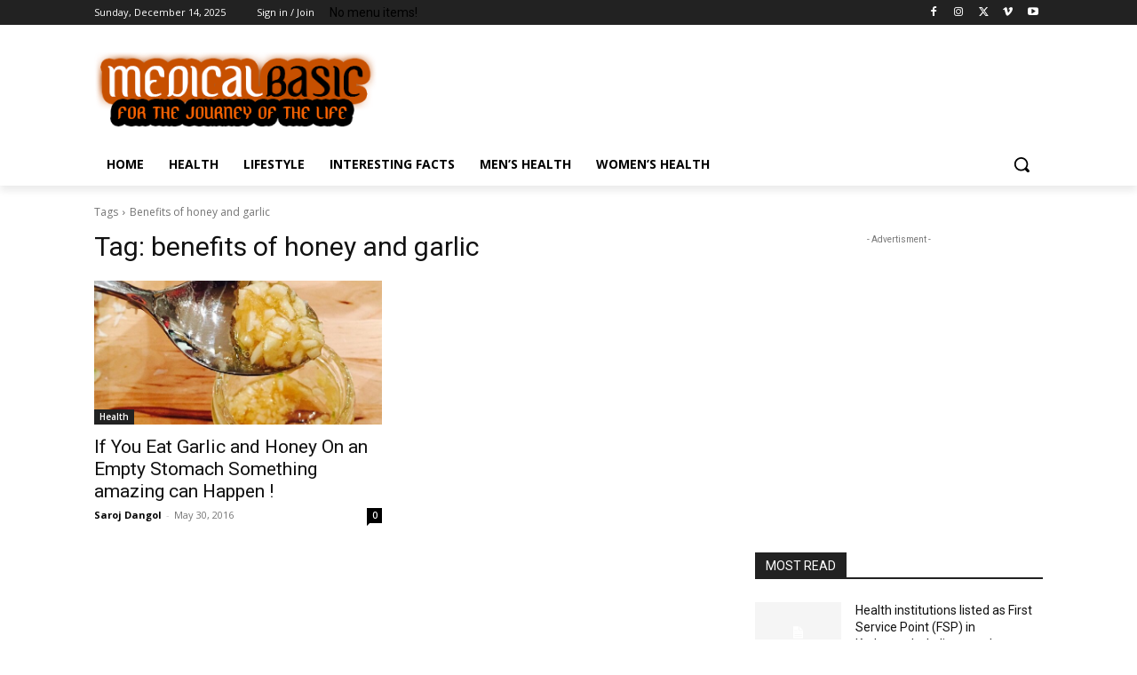

--- FILE ---
content_type: text/html; charset=utf-8
request_url: https://www.google.com/recaptcha/api2/aframe
body_size: 267
content:
<!DOCTYPE HTML><html><head><meta http-equiv="content-type" content="text/html; charset=UTF-8"></head><body><script nonce="mmKSMDpjGk5GEtN1EAhgvA">/** Anti-fraud and anti-abuse applications only. See google.com/recaptcha */ try{var clients={'sodar':'https://pagead2.googlesyndication.com/pagead/sodar?'};window.addEventListener("message",function(a){try{if(a.source===window.parent){var b=JSON.parse(a.data);var c=clients[b['id']];if(c){var d=document.createElement('img');d.src=c+b['params']+'&rc='+(localStorage.getItem("rc::a")?sessionStorage.getItem("rc::b"):"");window.document.body.appendChild(d);sessionStorage.setItem("rc::e",parseInt(sessionStorage.getItem("rc::e")||0)+1);localStorage.setItem("rc::h",'1765719168792');}}}catch(b){}});window.parent.postMessage("_grecaptcha_ready", "*");}catch(b){}</script></body></html>